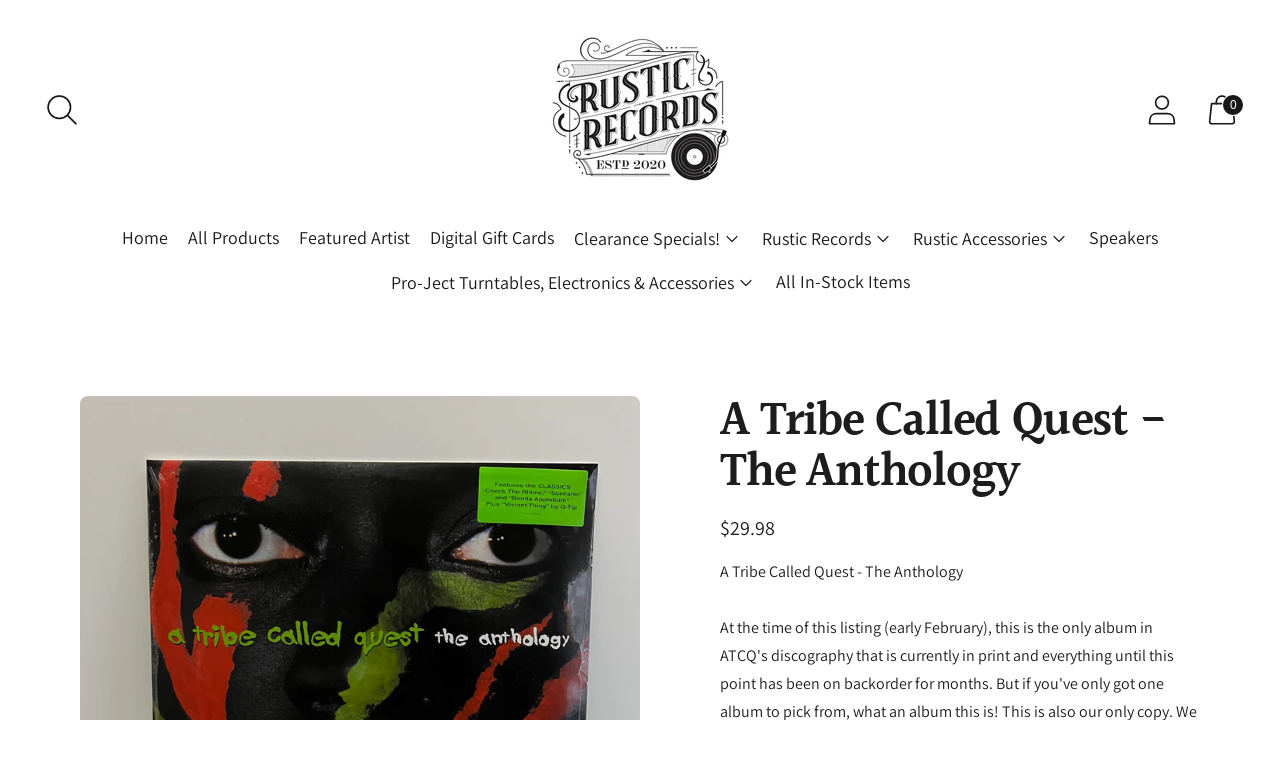

--- FILE ---
content_type: text/javascript; charset=utf-8
request_url: https://rusticrecordsonline.com/products/a-tribe-called-quest-the-anthology.js
body_size: 317
content:
{"id":7535948824791,"title":"A Tribe Called Quest - The Anthology","handle":"a-tribe-called-quest-the-anthology","description":"\u003cp\u003eA Tribe Called Quest - The Anthology\u003c\/p\u003e\n\u003cp\u003eAt the time of this listing (early February), this is the only album in ATCQ's discography that is currently in print and everything until this point has been on backorder for months. But if you've only got one album to pick from, what an album this is! This is also our only copy. We wouldn't hesitate too much on this one if we were you.\u003c\/p\u003e","published_at":"2023-01-27T19:00:51-05:00","created_at":"2022-02-05T00:09:50-05:00","vendor":"Rustic Records","type":"Vinyl Record","tags":["Drop 127","Hip Hop"],"price":2998,"price_min":2998,"price_max":2998,"available":false,"price_varies":false,"compare_at_price":null,"compare_at_price_min":0,"compare_at_price_max":0,"compare_at_price_varies":false,"variants":[{"id":42374120440023,"title":"Default Title","option1":"Default Title","option2":null,"option3":null,"sku":"","requires_shipping":true,"taxable":true,"featured_image":null,"available":false,"name":"A Tribe Called Quest - The Anthology","public_title":null,"options":["Default Title"],"price":2998,"weight":680,"compare_at_price":null,"inventory_management":"shopify","barcode":"","requires_selling_plan":false,"selling_plan_allocations":[]}],"images":["\/\/cdn.shopify.com\/s\/files\/1\/0608\/3949\/3847\/products\/IMG_0778.jpg?v=1644037792","\/\/cdn.shopify.com\/s\/files\/1\/0608\/3949\/3847\/products\/IMG_0779.jpg?v=1644037792"],"featured_image":"\/\/cdn.shopify.com\/s\/files\/1\/0608\/3949\/3847\/products\/IMG_0778.jpg?v=1644037792","options":[{"name":"Title","position":1,"values":["Default Title"]}],"url":"\/products\/a-tribe-called-quest-the-anthology","media":[{"alt":null,"id":29137296359639,"position":1,"preview_image":{"aspect_ratio":1.0,"height":3024,"width":3024,"src":"https:\/\/cdn.shopify.com\/s\/files\/1\/0608\/3949\/3847\/products\/IMG_0778.jpg?v=1644037792"},"aspect_ratio":1.0,"height":3024,"media_type":"image","src":"https:\/\/cdn.shopify.com\/s\/files\/1\/0608\/3949\/3847\/products\/IMG_0778.jpg?v=1644037792","width":3024},{"alt":null,"id":29137296392407,"position":2,"preview_image":{"aspect_ratio":1.0,"height":3024,"width":3024,"src":"https:\/\/cdn.shopify.com\/s\/files\/1\/0608\/3949\/3847\/products\/IMG_0779.jpg?v=1644037792"},"aspect_ratio":1.0,"height":3024,"media_type":"image","src":"https:\/\/cdn.shopify.com\/s\/files\/1\/0608\/3949\/3847\/products\/IMG_0779.jpg?v=1644037792","width":3024}],"requires_selling_plan":false,"selling_plan_groups":[]}